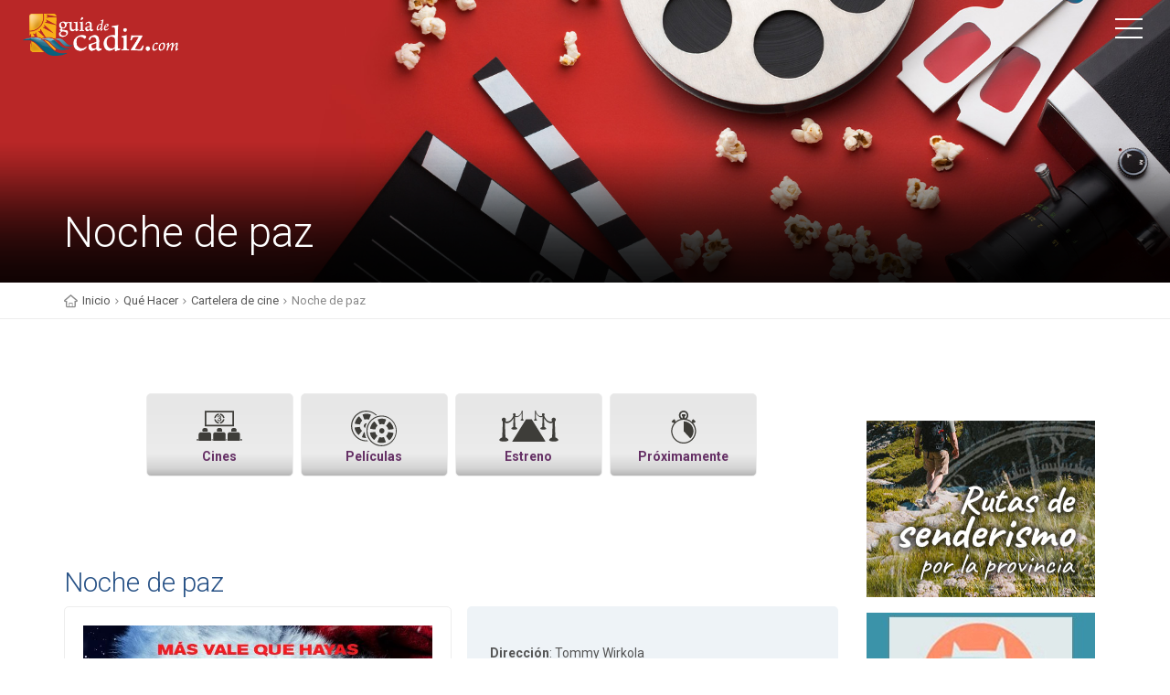

--- FILE ---
content_type: text/html; charset=UTF-8
request_url: https://www.booking.com/flexiproduct.html?product=banner&w=250&h=250&lang=es&aid=933758&target_aid=933758&selected_currency=EUR&banner_id=19829&tmpl=affiliate_banner&fid=1768494550282&affiliate-link=widget1&
body_size: 1811
content:
<!DOCTYPE html>
<html lang="en">
<head>
    <meta charset="utf-8">
    <meta name="viewport" content="width=device-width, initial-scale=1">
    <title></title>
    <style>
        body {
            font-family: "Arial";
        }
    </style>
    <script type="text/javascript">
    window.awsWafCookieDomainList = ['booking.com'];
    window.gokuProps = {
"key":"AQIDAHjcYu/GjX+QlghicBgQ/[base64]",
          "iv":"A6x+cAAy0AAAF2HF",
          "context":"pCChEzaj3pHM4lrbcxyG7j2Lc53Hzy8jkqZBHIPGCOhFKfAWPUZqVHjlzk3G/ke06VghElbK6Jw9gXbl5qcDQtOABm/RNwqE6lJvqU0UJx6ZLurDBdt1FNMF5gqqZVmm/WsHVhhxwYHQvFgwjrj8HN8KiKtmf7ctLFbKe9uykJwlzxKvvdMMYmDY+WBM+WNDKfRYmE6T+VAUtnkddRxdf3x1nKDem4VBj6Na8Ff4/JPiaMVtZDXjw0P5/inM58SW8nWz3lpL7R0kqtlSE3FDx0XWJIYLIFyp7qRQ/PJez145wc9Q7sCpDUgSQf41dztENgQVo4leJslzMxIz++9Ya4Mq21O0SnP9bcZv88x8nrph5g0="
};
    </script>
    <script src="https://d8c14d4960ca.337f8b16.us-east-2.token.awswaf.com/d8c14d4960ca/a18a4859af9c/f81f84a03d17/challenge.js"></script>
</head>
<body>
    <div id="challenge-container"></div>
    <script type="text/javascript">
        AwsWafIntegration.saveReferrer();
        AwsWafIntegration.checkForceRefresh().then((forceRefresh) => {
            if (forceRefresh) {
                AwsWafIntegration.forceRefreshToken().then(() => {
                    window.location.reload(true);
                });
            } else {
                AwsWafIntegration.getToken().then(() => {
                    window.location.reload(true);
                });
            }
        });
    </script>
    <noscript>
        <h1>JavaScript is disabled</h1>
        In order to continue, we need to verify that you're not a robot.
        This requires JavaScript. Enable JavaScript and then reload the page.
    </noscript>
</body>
</html>

--- FILE ---
content_type: text/html; charset=UTF-8
request_url: https://www.booking.com/flexiproduct.html?product=banner&w=250&h=250&lang=es&aid=933758&target_aid=933758&selected_currency=EUR&banner_id=19829&tmpl=affiliate_banner&fid=1768494550314&affiliate-link=widget1&
body_size: 1811
content:
<!DOCTYPE html>
<html lang="en">
<head>
    <meta charset="utf-8">
    <meta name="viewport" content="width=device-width, initial-scale=1">
    <title></title>
    <style>
        body {
            font-family: "Arial";
        }
    </style>
    <script type="text/javascript">
    window.awsWafCookieDomainList = ['booking.com'];
    window.gokuProps = {
"key":"AQIDAHjcYu/GjX+QlghicBgQ/[base64]",
          "iv":"A6x+TwA0LAAAFtJL",
          "context":"8RrHcJK29Y9iNGI2/HbEuZp+VkJq124BClHwvihj9U4/OtweGLtCYwPzy4DI5Plr/WcB1iBknYgmo2TXukcAHSXdIlReq9sXB+T1l/fCIB+vq8HD8Y2xId2Rsi9I6H8moEMn/aUlannxjy3lObyrqJTyZ4KPFGnw2+qRc20LQr+wsZ7zIug9Rx2VbJmDGAQWpUZm6YBr4ngnpisk0NZxODW9r+geX21mWxCEMumou3ng/WIHja9AgOrHvCaOOY3epgQCpXjV+udOHKDsnecOIpEn3Uu/lCuUrNL2I9nQe9YFPqCoUKcn6XVx50Iz8PFmPScBXCK4oSDerQ48E789czXZmbErsJTm/JRRgTXFs22mCkg="
};
    </script>
    <script src="https://d8c14d4960ca.337f8b16.us-east-2.token.awswaf.com/d8c14d4960ca/a18a4859af9c/f81f84a03d17/challenge.js"></script>
</head>
<body>
    <div id="challenge-container"></div>
    <script type="text/javascript">
        AwsWafIntegration.saveReferrer();
        AwsWafIntegration.checkForceRefresh().then((forceRefresh) => {
            if (forceRefresh) {
                AwsWafIntegration.forceRefreshToken().then(() => {
                    window.location.reload(true);
                });
            } else {
                AwsWafIntegration.getToken().then(() => {
                    window.location.reload(true);
                });
            }
        });
    </script>
    <noscript>
        <h1>JavaScript is disabled</h1>
        In order to continue, we need to verify that you're not a robot.
        This requires JavaScript. Enable JavaScript and then reload the page.
    </noscript>
</body>
</html>

--- FILE ---
content_type: text/html; charset=UTF-8
request_url: https://www.booking.com/flexiproduct.html?product=banner&w=250&h=250&lang=es&aid=933758&target_aid=933758&selected_currency=EUR&banner_id=19829&tmpl=affiliate_banner&fid=1768494550335&affiliate-link=widget1&
body_size: 1810
content:
<!DOCTYPE html>
<html lang="en">
<head>
    <meta charset="utf-8">
    <meta name="viewport" content="width=device-width, initial-scale=1">
    <title></title>
    <style>
        body {
            font-family: "Arial";
        }
    </style>
    <script type="text/javascript">
    window.awsWafCookieDomainList = ['booking.com'];
    window.gokuProps = {
"key":"AQIDAHjcYu/GjX+QlghicBgQ/[base64]",
          "iv":"A6x+QQA0JAAAF7+y",
          "context":"/8oYGVL8r/S29IkxFoPnpeFlKgd7ThWa7XKA84YIMgFgO1gnoLQFh2umhrAZvibQn9ylpJ0wWU5eUJrd+ft5CKe6P6/uJMzH9lw5H/jUdM7+t3lsTCNflTqNoIfHNxG9YjpAfJbIL35NUj7FdRp/3h+TUx8GUukaPaG6KUbfuKC68ZsaLSN4RzQ0p1tMkDu25G1iOhf4wcjfKZ2IcBTaeK+V/n+TsnNtO37rZq019thMM8VLKLqe/q6rN3uvGW3vgLoD8v6PJTp5/xGBVRUznE9doLHbHM7U66eil3zGoE472LWgxJUK9byCNQHTnYj0GXnGXbwDUU0ZSN8IXqjQIae+b07uvdpw1rB/DKGjTMBEhuw="
};
    </script>
    <script src="https://d8c14d4960ca.337f8b16.us-east-2.token.awswaf.com/d8c14d4960ca/a18a4859af9c/f81f84a03d17/challenge.js"></script>
</head>
<body>
    <div id="challenge-container"></div>
    <script type="text/javascript">
        AwsWafIntegration.saveReferrer();
        AwsWafIntegration.checkForceRefresh().then((forceRefresh) => {
            if (forceRefresh) {
                AwsWafIntegration.forceRefreshToken().then(() => {
                    window.location.reload(true);
                });
            } else {
                AwsWafIntegration.getToken().then(() => {
                    window.location.reload(true);
                });
            }
        });
    </script>
    <noscript>
        <h1>JavaScript is disabled</h1>
        In order to continue, we need to verify that you're not a robot.
        This requires JavaScript. Enable JavaScript and then reload the page.
    </noscript>
</body>
</html>

--- FILE ---
content_type: text/html; charset=utf-8
request_url: https://www.google.com/recaptcha/api2/aframe
body_size: 116
content:
<!DOCTYPE HTML><html><head><meta http-equiv="content-type" content="text/html; charset=UTF-8"></head><body><script nonce="X1ZJaW-CFpLA-1gAPq6WKg">/** Anti-fraud and anti-abuse applications only. See google.com/recaptcha */ try{var clients={'sodar':'https://pagead2.googlesyndication.com/pagead/sodar?'};window.addEventListener("message",function(a){try{if(a.source===window.parent){var b=JSON.parse(a.data);var c=clients[b['id']];if(c){var d=document.createElement('img');d.src=c+b['params']+'&rc='+(localStorage.getItem("rc::a")?sessionStorage.getItem("rc::b"):"");window.document.body.appendChild(d);sessionStorage.setItem("rc::e",parseInt(sessionStorage.getItem("rc::e")||0)+1);localStorage.setItem("rc::h",'1768494557815');}}}catch(b){}});window.parent.postMessage("_grecaptcha_ready", "*");}catch(b){}</script></body></html>

--- FILE ---
content_type: text/css
request_url: https://www.guiadecadiz.com/cine/css/menu.css
body_size: 1865
content:
/* ====================================================================================================
MENU
==================================================================================================== */
/* Primary menu */
ul#primary_nav {margin:0; padding:0; list-style:none; float:right; margin-right:50px;}
ul#primary_nav li {display:inline-block; padding-left:15px;}
ul#primary_nav li a {color:#fff; opacity:1;}
ul#primary_nav li a:hover{opacity:0.6;}

ul#primary_nav li#search a{font-size:20px;}

ul#primary_nav li#buy a{
	border:1px solid #fff; 
	padding:7px 10px;
	-webkit-border-radius: 3px;
	-moz-border-radius: 3px;
	border-radius: 3px;
	}

/* Drop down search  */
#custom-search-input-header {
	position:relative;
}
#custom-search-input-header input.btn_search_2{
	position:absolute;
	right:10px;
	top:8px;
	border:0;
	width:25px;
	height:25px;
	background:#fff url(../img/search_2.svg) no-repeat top right;
	cursor:pointer;
	text-indent:-999px;
	background-size: 25px;
}
.dropdown.dropdown-search{
	float:right;
	display:inline-block;
	width:20px;
	height:20px;
	margin-right:5px;
}
 .dropdown-search .dropdown-menu {
  border: none;
  -webkit-border-radius: 0;
  -moz-border-radius: 0;
  border-radius: 0;
  float: right;
  left: auto;
  min-width: 0;
  padding: 15px;
  right: 0;
  width: 250px;
  top:100%;
  font-size:12px;
  font-weight: normal;
    text-shadow:none;
	text-transform:none !important;
}

.dropdown-search .dropdown-menu:before {
	bottom: 100%;
	right: 10%;
	border: solid transparent;
	content: " ";
	height: 0;
	width: 0;
	position: absolute;
	pointer-events: none;
	border-bottom-color: #fff;
	border-width: 7px;
	margin-left: -7px;
}
.dropdown-search .dropdown-menu{
	margin-top:25px;
	right:-25px;
}

.main-menu {position: relative;z-index:9;width:auto; float:right;margin: 0;padding: 0;}
.main-menu a {-webkit-transition:all 0.3s;-moz-transition:all 0.3s;transition:all 0.3s;}
.main-menu ul,
.main-menu ul li,
.main-menu ul li a {position: relative; margin: 0;padding: 0;}

/* Submenu styles */
.main-menu ul li a {display: block;padding:10px;}
			
/*First level styles */			
.main-menu > ul > li > a {color: #fff; padding: 2px 10px 15px  10px; font-size:14px; margin:0; font-weight:500;}

/* Opacity mask when left open */
.layer {display: none; position: fixed; top: 0; left: 0; width: 100%; min-width: 100%; z-index: 100; min-height: 100%; background-color: #000; opacity: 0;}
.layer-is-visible {display: block;-webkit-animation: fade-in-layer .6s;-moz-animation: fade-in-layer .6s;-ms-animation: fade-in-layer .6s; -o-animation: fade-in-layer .6s;animation: fade-in-layer .6s;opacity: 0.5;}

#close_in,#header_menu, .cmn-toggle-switch{display:none;}	

a.dropdown-toggle.icon-search{display: inline-block;}	

.ie9 a.show-submenu, .ie9 a.show-submenu-mega{ background:url(../img/fix_ie_9_menu.png);}
	
#header_menu{text-align:center;padding:25px 15px 25px 15px;position:relative;display:block; background-color:#c20e6f;}

.main-menu ul li a:hover,
a.show-submenu:hover,
a.show-submenu:focus,
a.show-submenu-mega:hover,
a.show-submenu-mega:focus{color:#ec008c !important;background-color:#f9f9f9;}	
	
.main-menu ul li  {border-top: none;border-bottom: 1px solid #ededed;color: #fff;}

/* Menu mobile first level */	
.main-menu ul li a  {padding:10px 15px !important;}

.main-menu h3 {font-size: 12px; line-height:14px;margin: 10px 0 0 0;padding: 0 0 15px 15px;color: #333;text-transform:uppercase;}
.megamenu .menu-wrapper > div {padding:0;}	
	
.main-menu li,
.main-menu a {display: block;color:#555 !important;}
.main-menu li {position: relative;}
	
.main-menu a:hover {color:#ec008c !important;}
	
.main-menu ul > li {padding-bottom: 0;}
.main-menu ul > li i{float:right;}

/* Menu mobile second level */	
.main-menu ul li.submenu ul{font-size: 13px;border-left:1px solid #ededed;margin:0 0 15px 25px;}
.main-menu ul li.submenu ul li{font-size: 13px;border:0;}


/* Menu mobile left panel */	
.main-menu {overflow: auto;left: -100%;bottom: 0;width: 300px;height: 100%;opacity: 0;position:fixed;background-color:#fff;
-webkit-transition:	left 0.6s, opacity 0.5s;
-moz-transition:	left 0.6s, opacity 0.5s;
transition:left 0.6s, opacity 0.5s; 
z-index:9999;
-webkit-box-shadow: 1px 0px 5px 0px rgba(50, 50, 50, 0.55);
-moz-box-shadow:    1px 0px 5px 0px rgba(50, 50, 50, 0.55);
box-shadow:         1px 0px 5px 0px rgba(50, 50, 50, 0.55);}

.main-menu.show {visibility: visible;left: 0;opacity: 1;}
.main-menu .show-submenu + ul,
a.show-submenu-mega + .menu-wrapper{display: none;visibility: hidden;}
a.show-submenu-mega + .menu-wrapper.show_mega,
.main-menu a.show-submenu + ul.show_normal  {display: block;visibility: visible;}
	
/* Hamburger menu button*/
.cmn-toggle-switch {
  position: relative;
  display:block;
  overflow: visible;
  position:absolute; 
  top:5px;
  right:20px;
  margin: 0;
  padding: 0;
  width: 30px;
  height: 30px;
  font-size: 0;
  text-indent: -9999px;
  -webkit-appearance: none;
  -moz-appearance: none;
  appearance: none;
  box-shadow: none;
  border: none;
  cursor: pointer;
}

.cmn-toggle-switch:focus {outline: none;}
.cmn-toggle-switch span {display: block;position: absolute;top: 10px;left: 0;right: 0;height: 2px;background: white;}

.cmn-toggle-switch span::before,
.cmn-toggle-switch span::after {position: absolute;display: block;left: 0;width: 100%;height:2px;background-color: #fff; content: "";}

.cmn-toggle-switch span::before {top: -10px;}
.cmn-toggle-switch span::after {bottom: -10px;}

.cmn-toggle-switch__htx span::before,
.cmn-toggle-switch__htx span::after { -webkit-transition-duration: 0.3s, 0.3s;transition-duration: 0.3s, 0.3s;-webkit-transition-delay: 0.3s, 0;transition-delay: 0.3s, 0;}
.cmn-toggle-switch__htx span::before { -webkit-transition-property: top, -webkit-transform;transition-property: top, transform;}
.cmn-toggle-switch__htx span::after {-webkit-transition-property: bottom, -webkit-transform;transition-property: bottom, transform;}

/* active state, i.e. menu open */
.cmn-toggle-switch__htx.active span{background:none !important;}
.cmn-toggle-switch__htx.active span::before {top: 0; -webkit-transform: rotate(45deg);-ms-transform: rotate(45deg);transform: rotate(45deg);}
.cmn-toggle-switch__htx.active span::after {bottom: 0;-webkit-transform: rotate(-45deg); -ms-transform: rotate(-45deg);transform: rotate(-45deg);}
.cmn-toggle-switch__htx.active span::before,
.cmn-toggle-switch__htx.active span::after {-webkit-transition-delay: 0, 0.3s;transition-delay: 0, 0.3s;}

@media only screen and (max-width: 768px) {
	ul#primary_nav li{ padding-left:8px;}
	ul#primary_nav li#first_link , ul#primary_nav li#buy {display:none;}
	ul#primary_nav li#wishlist a, ul#primary_nav li#login a{
	width:18px;
	height:18px;
	font-size:20px;
	display:inline-block;
	padding:0;
	line-height:1;
	text-indent:-9999px;
	position:relative;
}
ul#primary_nav li#wishlist a:before, ul#primary_nav li#login a:before{
  font-family: "fontello";
  text-indent:0;
  position:absolute;
  left:0;
  top:2px;
}
ul#primary_nav li#wishlist a:before{content: "\eeab"; font-weight:bold;}
ul#primary_nav li#login a:before{content: "\e9d1";}
	
}
@media only screen and (max-width: 600px) {
.main-menu {width: 100%;}
a#close_in {display:block;position:absolute;right:15px;top:10px;width:20px;height:20px;}
#close_in i{color:#333 !important;font-size:24px;}
}
.main-menu.show ul li {
    font-weight: 400 !important;
}